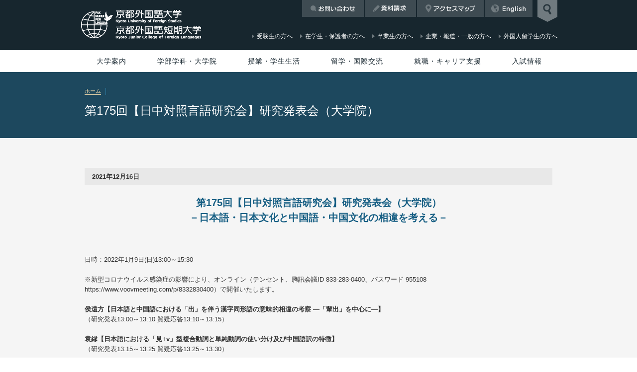

--- FILE ---
content_type: text/html
request_url: https://www.kufs.ac.jp/news/detail.html?id=hUbM5UiF
body_size: 33316
content:
<!DOCTYPE html>
<html lang="ja" class="kufs">
<head>
<!-- Google Tag Manager -->
<script>(function(w,d,s,l,i){w[l]=w[l]||[];w[l].push({'gtm.start':new Date().getTime(),event:'gtm.js'});var f=d.getElementsByTagName(s)[0],j=d.createElement(s),dl=l!='dataLayer'?'&l='+l:'';j.async=true;j.src='https://www.googletagmanager.com/gtm.js?id='+i+dl;f.parentNode.insertBefore(j,f);})(window,document,'script','dataLayer','GTM-KSNVPW8');</script>
<!-- End Google Tag Manager -->
<meta name="viewport" content="target-densitydpi=device-dpi,maxximum-scale=1.0, user-scalable=yes">
<meta http-equiv="X-UA-Compatible" content="IE=edge,chrome=1">
<meta charset="UTF-8">
<!-- common setting -->
<link rel="shortcut icon" href="/favicon.ico" />
<link rel="apple-touch-icon" href="/apple-touch-icon.png">
<link rel="apple-touch-icon" sizes="72x72" href="/apple-touch-icon-72x72.png">
<link rel="apple-touch-icon" sizes="76x76" href="/apple-touch-icon-76x76.png">
<link rel="apple-touch-icon" sizes="114x114" href="/apple-touch-icon-114x114.png">
<link rel="apple-touch-icon" sizes="120x120" href="/apple-touch-icon-120x120.png">
<link rel="apple-touch-icon" sizes="144x144" href="/apple-touch-icon-144x144.png">
<link rel="apple-touch-icon" sizes="152x152" href="/apple-touch-icon-152x152.png">
<meta name="application-name" content=""/>
<!-- common setting --><!-- META -->
<title>第175回【日中対照言語研究会】研究発表会（大学院）｜新着情報｜京都外国語大学・京都外国語短期大学</title>
<meta property="og:title" content="第175回【日中対照言語研究会】研究発表会（大学院）｜京都外国語大学・京都外国語短期大学" />
<meta property="og:type" content="article" />
<meta property="og:description" content="第175回【日中対照言語研究会】研究発表会（大学院）－日本語・日本文化と中国語・中国文化の相違を考える－日時：2022年1月9日(日)13:00～15:30※新型コロナウイルス感染症の影響により、オンライン（テンセント、腾訊会議ID833-2" />
<meta property="og:url" content="http://www.kufs.ac.jp/news/detail.html?id=hUbM5UiF" />
<meta property="og:image" content="http://www.kufs.ac.jp/img/common/ogp.jpg" />
<meta name="twitter:card" content="summary_large_image">
<meta name="twitter:site" content="@KUFSofficial">
<meta name="twitter:title" content="第175回【日中対照言語研究会】研究発表会（大学院）｜京都外国語大学・京都外国語短期大学">
<meta name="twitter:description" content="第175回【日中対照言語研究会】研究発表会（大学院）－日本語・日本文化と中国語・中国文化の相違を考える－日時：2022年1月9日(日)13:00～15:30※新型コロナウイルス感染症の影響により、オンライン（テンセント、腾訊会議ID833-2">
<meta name="twitter:url" content="http://www.kufs.ac.jp/news/detail.html?id=hUbM5UiF">
<meta property="og:site_name" content="京都外国語大学・京都外国語短期大学" /><!-- META -->
<!-- CSS -->
<!--[if lte IE 8 ]><link href="/assets/css/pc.css" rel="stylesheet" type="text/css"><![endif]-->
<!--[if gte IE 9 ]><!-->
<link href="../assets/css/pc.css?190830" rel="stylesheet" type="text/css" media="screen and (min-width: 601px)" id="cssPC">
<link href="../assets/css/sp.css?190830" rel="stylesheet" type="text/css" media="screen and (max-width: 600px)" id="cssSP">
<![endif]-->
<link href="../assets/css/print.css" rel="stylesheet" type="text/css" media="print">
<!-- /CSS -->
<!-- JS -->
<script src="../assets/js/jquery-1.7.2.min.js"></script>
<!--[if lt IE 9]>
<script src="https://html5shiv.googlecode.com/svn/trunk/html5.js"></script>
<![endif]-->
<script src="../assets/js/cs.browser.js"></script>
<script src="../assets/js/common.js?190830"></script>
<script src="../assets/js/sr2Scroll.js"></script>
<script src="../assets/js/equalSide.js"></script>
<script src="../assets/js/fixTableWidth.js"></script>
<script src="../assets/js/accordion.js"></script><!-- /JS -->
</head>
<body >
<!-- Google Tag Manager (noscript) -->
<noscript><iframe src="https://www.googletagmanager.com/ns.html?id=GTM-KSNVPW8" height="0" width="0" style="display:none;visibility:hidden"></iframe></noscript>
<!-- End Google Tag Manager (noscript) -->
<div id="wrapper">
		<div class="READER" id="PAGETOP"><a name="READ00" id="READ00"><span>ページの先頭です。</span></a><a href="#READ01">ページの本文へ</a><a href="#READ02">メインメニューへ</a><a href="#READ03">サイト内検索へ</a></div>
<div id="header-search">
		<div class="READER"><a name="READ03" id="READ03">サイト内検索です</a></div>
		<div class="container">
				<form id="form1" name="form1" method="post" class="google" onsubmit="return siteSearchHandle(this);">
						<label for="siteSearch"><img src="/assets/img/header/label-search.png" width="363" height="100" alt="What are you looking for?"></label>
						<p>
								<input name="siteSearch" type="text" id="siteSearch" value="何をお探しですか？">
								<input type="submit" name="submit" id="submit" value="送信">
						</p>
						<dl>
								<dt>人気のキーワード</dt>
								<dd><a href="/search/index.html?q=入試">入試</a></dd>
								<dd><a href="/search/index.html?q=スペイン語">スペイン語</a></dd>
								<dd><a href="/search/index.html?q=休講">休講</a></dd>
								<dd><a href="/search/index.html?q=留学">留学</a></dd>
								<dd><a href="/search/index.html?q=TOEIC">TOEIC</a></dd>
								<dd><a href="/search/index.html?q=就職">就職</a></dd>
						</dl>
				</form>
		</div>
		<p id="close-header-search"><img src="/assets/img/header/btn-header-search-close.png" width="40" height="50" alt="検索窓を閉じる"></p>
</div>
		<div id="header">
				<p id="open-header-search"><img src="/assets/img/header/kufs-btn-header-search.png" width="40" height="44" alt="検索窓を開く"></p>
				<div class="container">
						<h1><a href="/"><img src="/assets/img/symbol/symbol-kufs-header.png" width="340" height="96" alt="京都外国語大学 京都外国語短期大学"></a></h1>
						<div class="utility-navi">
		<ul>
				<li class="home"><a href="/index.html">京都外国語大学HOME</a></li>
				<li class="recruit"><a href="https://www.kufs.ac.jp/news/detail.html?id=jfWwcbih">採用情報</a></li>
				<li class="contact"><a href="/contact/index.html">お問い合わせ</a></li>
				<li class="request"><a href="/request/index.html">資料請求</a></li>
				<li class="access"><a href="/access/index.html">アクセスマップ</a></li>
				<li class="english"><a href="/en/index.html">English</a></li>
		</ul>
</div>
						<div class="sub-navi">
		<ul>
				<li><a href="/admissions/"><span>受験生の方へ<span class="en">for Prospective Students</span></span></a></li>
				<li><a href="/current_students.html"><span>在学生・保護者の方へ<span class="en">for Current Students</span></span></a></li>
				<li><a href="/alumni.html"><span>卒業生の方へ<span class="en">for Alumni</span></span></a></li>
				<li><a href="/general.html"><span>企業・報道・一般の方へ<span class="en">for General &amp; Media</span></span></a></li>
				<li><a href="/en/faculties/index.html"><span>外国人留学生の方へ<span class="en">for International Students <br>(English site)</span></span></a></li>
		</ul>
</div>
				</div>
		</div>
		<div id="global-navi" data-current="0">
				<div class="READER"><a name="READ02" id="READ02">メインメニューです</a></div>
												<ul>
		<li><a href="/about/index.html">大学案内</a>
				<table>
						<tr>
								<th colspan="2">大学概要</th>
								<th>施設・付属機関</th>
								<th>本学の取り組み</th>
						</tr>
						<tr>
								<td>
										<ul>
												<li><a href="/foundation/ideals.html">建学の精神（学校法人サイト）</a></li>
												<li class="mb0">ミッション・ステートメントとポリシー
														<ul>
																<li><a href="/about/kufs/unv_mission.html">京都外国語大学 外国語学部</a></li>
																<li><a href="/about/kufs/unv_ge_mission.html">京都外国語大学 国際貢献学部</a></li>
																<li><a href="/about/kufs/col_mission.html">京都外国語短期大学</a></li>
																<li><a href="/about/kufs/grd_mission.html">京都外国語大学 大学院 外国語学研究科</a></li>
																<li><a href="/about/kufs/pdf/5year.pdf" target="_blank">第1期 5ヵ年計画（2013 - 2017）</a></li>
																<li><a href="/about/kufs/pdf/5year_2018.pdf" target="_blank">第2期 5ヵ年計画（2018 - 2022）</a></li>
																<li><a href="/about/kufs/pdf/5year_2024.pdf?250430" target="_blank">第3期 5ヵ年計画（2024 - 2028）</a></li>
																<li><a href="/about/kufs/pdf/shokuin.pdf" target="_blank">求める職員像</a></li>
														</ul>
												</li>
												<li><a href="/foundation/greetings.html">理事長メッセージ（学校法人サイト）</a></li>
												<li><a href="/about/kufs/greetings2.html">学長メッセージ</a></li>
												<li><a href="/about/kufs/introduction.html">学長・副学長等紹介</a></li>
												<li><a href="/foundation/history.html">沿革（学校法人サイト）</a></li>
												<li><a href="/about/kufs/identity.html">シンボルマーク・学歌</a></li>
												<li class="mb0"><a href="/foundation/organization.html">組織図（学校法人サイト）</a></li>
										</ul>
								</td>
								<td>
										<ul>
												<li class="mb0">データ集
														<ul>
																<li><a href="/about/kufs/outline_students.html">学生数について</a></li>
																<li><a href="/about/kufs/outline_facultymembers.html">教員について</a></li>
																<li><a href="/about/kufs/outline_location.html">土地・建物面積（大学・短期大学）</a></li>
														</ul>
												</li>
												<li><a href="/about/kufs/facilityreports.html">設置認可申請書・設置届出書・履行状況報告書等</a></li>
												<li><a href="/interchange/academic_coop_agreements.html">協定大学一覧</a></li>
												<li class="mb0"><a href="https://kufs-sa.jp/" target="_blank">後援会</a>
														<ul>
																<li><a href="/faculties/sub_proficiencyexam.html">語学検定試験検定料助成</a></li>
																<li><a href="/universitylife/scholarship.html">奨学金（後援会）</a></li>
														</ul>
												</li>
												<li><a href="https://www.kufs.ac.jp/koyukai/" target="_blank">京都外国語大学校友会</a></li>
												<li><a href="/public_information.html">情報公開</a></li>
												<li><a href="/faculties/teachingstaff.html">教員一覧</a></li>
												<li class="mb0"><a href="/about/evaluation/evaluation.html">内部質保証</a></li>
										</ul>
								</td>
								<td>
										<ul>
												<li><a href="/universitylife/facilities.html">施設紹介</a></li>
												<li class="mb0">施設・付属機関
														<ul>
																<li><a href="http://www.kufs.ac.jp/toshokan/" target="_blank">付属図書館</a></li>
																<li><a href="/irislp/index.html">国際言語平和研究所</a></li>
																<li><a href="/ielak/index.html">京都外国語大学ラテンアメリカ研究センター</a></li>
																<li><a href="/umc/index.html">国際文化資料館</a></li>
																<li><a href="/lang/index.html">ランゲージセンター</a></li>
														</ul>
												</li>
												<li class="mb0"><a href="/foundation/institutions/auditorium.html">森田記念講堂</a></li>
										</ul>
								</td>
								<td>
										<ul>
												<li class="mb0"><a href="/about/projects/kufs_research.html">授業や学生生活に関する調査報告</a>
														<ul>
																<li><a href="/about/projects/fd.html">学生による授業アンケート</a></li>
																<li><a href="/about/projects/students_enquete.html">卒業生・在学生アンケート</a></li>
																<li><a href="/about/projects/enquete_improve.html">アンケートを活用した改善事例</a></li>
														</ul>
												</li>
												<li><a href="/about/projects/kufs_projects.html">オリジナルプロジェクト</a></li>
												<li><a href="/about/projects/gp_index.html">文科省選定・支援プログラム GP関連</a></li>
												<li class="mb0"><a href="/about/contribution/index.html">産官学連携・社会貢献活動</a></li>
										</ul>
								</td>
						</tr>
				</table>
		</li>
		<li><a href="/faculties/index.html">学部学科・大学院</a>
				<table>
						<tr>
								<td>
										<ul>
												<li><a href="/faculties/fs/index.html" class="font-bold font-ffffff">京都外国語大学 外国語学部</a>
														<ul>
																<li><a href="/faculties/unv_english.html">英米語学科</a></li>
																<li><a href="/faculties/unv_spanish.html">スペイン語学科</a></li>
																<li><a href="/faculties/unv_french.html">フランス語学科</a></li>
																<li><a href="/faculties/unv_german.html">ドイツ語学科</a></li>
																<li><a href="/faculties/unv_portuguese.html">ブラジルポルトガル語学科</a></li>
																<li><a href="/faculties/unv_chinese.html">中国語学科</a></li>
																<li><a href="/faculties/unv_japanese.html">日本語学科</a></li>
																<li><a href="/faculties/unv_italian.html">イタリア語学科</a></li>
																<li><a href="/faculties/unv_russian.html">ロシア語学科</a></li>
														</ul>
												</li>
												<li class="mb0"><a href="/faculties/ge/index.html" class="font-bold font-ffffff">京都外国語大学 国際貢献学部</a>
														<ul>
																<li><a href="/faculties/ge/global_studies.html">グローバルスタディーズ学科</a></li>
																<li><a href="/faculties/ge/global_tourism.html">グローバル観光学科</a></li>
																<li class="mb0"><a href="/faculties/ge/community_engagement.html">コミュニティエンゲージメント</a></li>
														</ul>
												</li>
										</ul>
								</td>
								<td>
										<ul>
												<li><a href="/faculties/curriculum.html" class="font-bold font-ffffff">カリキュラム</a>
														<ul>
																<li><a href="/faculties/unv_education/index.html">外国語学部</a></li>
																<li><a href="/faculties/ge/curriculum.html">国際貢献学部</a></li>
																<li><a href="/faculties/unv_education/common.html">全学共通科目</a></li>
																<li><a href="/faculties/unv_education/system.html">学びのシステム</a></li>
																<li class="mb0"><a href="/faculties/unv_education/unv_credit.html">卒業に必要な単位数</a></li>
														</ul>
												</li>
										</ul>
								</td>
								<td>
										<ul class="mb20">
												<li><a href="/kjcl/index.html" class="font-bold font-ffffff">京都外国語短期大学</a>
														<ul>
																<li><a href="/kjcl/index.html">キャリア英語科</a></li>
														</ul>
												</li>
												<li><a href="/graduate/index.html" class="font-bold font-ffffff">京都外国語大学 大学院</a>
														<ul>
																<li><a href="/graduate/index.html">外国語学研究科</a></li>
														</ul>
												</li>
												<li class="mb0"><a href="/en/faculties/overseas/index_ja.html" class="font-bold font-ffffff">京都外国語大学 留学生別科</a>
														<ul>
																<li><a href="/en/faculties/overseas/index_ja.html">日本語研修課程</a></li>
														</ul>
												</li>
										</ul>
										<ul>
												<li class="mb0"><a href="/faculties/unv_education/program.html" class="font-bold font-ffffff">各種プログラム</a>
														<ul>
																<li><a href="/faculties/unv_education/unv_community_interpreting.html">コミュニティ通訳者育成プログラム</a></li>
																<li><a href="/faculties/unv_education/unv_program_bi-language.html">2言語同時学習</a></li>
																<li><a href="/airline/index.html" target="_blank">エアラインスタディプログラム</a></li>
																<li><a href="https://www.kufs.ac.jp/news/detail.html?id=4txbbSvf">もっと京都プロジェクト</a></li>
																<li><a href="/faculties/unv_education/unv_kyoto_project.html">京都研究プロジェクト</a></li>
														</ul>
												</li>
										</ul>
								</td>
								<td>
										<ul class="mb20">
												<li><a href="/faculties/unv_course.html" class="font-bold font-ffffff">資格課程</a>
														<ul>
																<li><a href="/faculties/license/index.html">教職課程</a></li>
																<li><a href="/faculties/unv_course.html#_02">図書館司書課程・学校図書館司書教諭課程</a></li>
																<li><a href="/faculties/unv_course.html#_03">博物館学芸員課程</a></li>
																<li class="mb0"><a href="/faculties/unv_education/unv_program_japanese_teachers.html">日本語教員養成課程</a></li>
														</ul>
												</li>
												<li class="mb0"><span class="font-bold font-ffffff">語学検定</span>
														<ul>
																<li class="mb0"><a href="/faculties/sub_proficiencyexam.html">語学検定試験受験料助成</a></li>
														</ul>
												</li>
										</ul>
										<ul>
												<li><a href="/information/nondegree.html">科目等履修生制度</a></li>
												<li><a href="/faculties/teachingstaff.html">教員一覧</a></li>
												<li class="mb0"><a href="http://www.kufs.ac.jp/blog/department/">オフィシャルブログ</a></li>
										</ul>
								</td>
						</tr>
				</table>
		</li>
		<li><a href="/universitylife/index.html">授業・学生生活</a>
				<table>
						<tr>
								<td>
										<ul>
												<li><span class="font-bold font-ffffff">授業</span>
														<ul>
																<li><a href="https://www.kufs.ac.jp/news/detail.html?id=oXIFwbIL">Webシラバス</a></li>
																<li><a href="/universitylife/handbook.html">学生便覧</a></li>
																<li><a href="/universitylife/accidents.html">授業・休講・補講</a></li>
																<li><a href="/universitylife/grades.html">成績／卒業・進級</a></li>
														</ul>
												</li>
												<li class="mb0"><span class="font-bold font-ffffff">各種手続き</span>
														<ul>
																<li><a href="/universitylife/student_services.html">事務取扱時間・各種申請・証明書発行</a></li>
																<li><a href="/universitylife/transfers.html">学籍異動・学生情報に変更が生じた場合</a></li>
																<li class="mb0"><a href="/universitylife/student_id.html">学生証・通学定期券・学割証</a></li>
														</ul>
												</li>
										</ul>
								</td>
								<td>
										<ul>
												<li><span class="font-bold font-ffffff">学費・納付金など</span>
														<ul>
																<li><a href="/universitylife/fees.html">学費・その他納付金及び代理徴収金</a></li>
														</ul>
												</li>
												<li><span class="font-bold font-ffffff">福利厚生</span>
														<ul>
																<li><a href="/universitylife/scholarship.html">奨学金制度</a></li>
																<li><a href="/universitylife/insurance.html">災害傷害保険給付</a></li>
														</ul>
												</li>
												<li class="mb0"><span class="font-bold font-ffffff">学則・規程集</span>
														<ul>
																<li><a href="/universitylife/rules.html">学則</a></li>
																<li class="mb0"><a href="/universitylife/rules.html#regulations">規程集</a></li>
														</ul>
												</li>
										</ul>
								</td>
								<td>
										<ul>
												<li class="mb0"><span class="font-bold font-ffffff">学生生活支援</span>
														<ul>
																<li><a href="/universitylife/apartment_jobs.html">下宿・アルバイト</a></li>
																<li><a href="/universitylife/seminar_house.html">研修施設（セミナーハウスなど）の利用</a></li>
																<li><a href="/universitylife/partner_institution.html">学外提携施設の利用</a></li>
																<li><a href="/universitylife/student_care_support.html">学生生活に関する相談</a>
																		<ul>
																				<li><a href="/universitylife/infirmary/index.html">保健室</a></li>
																				<li><a href="/universitylife/adviceroom.html">学生相談室</a></li>
																				<li><a href="/universitylife/supportroom.html">障がい学生支援室</a></li>
																				<li class="mb0"><a href="/universitylife/humanrights.html">人権教育啓発室</a></li>
																		</ul>
																<li><a href="/universitylife/caution.html">学生生活での注意事項／マナー・モラル</a></li>
														</ul>
												</li>
										</ul>
								</td>
								<td>
										<ul>
												<li><span class="font-bold font-ffffff">学年暦</span>
														<ul>
																<li><a href="/universitylife/unv_yearly_program.html">大学</a></li>
																<li><a href="/universitylife/col_yearly_program.html">短期大学</a></li>
																<li><a href="/universitylife/grd_yearly_program.html">大学院</a></li>
														</ul>
												</li>
												<li><span class="font-bold font-ffffff">クラブ・課外活動</span>
														<ul>
																<li><a href="/universitylife/extracurricularactivities.html">課外活動</a></li>
																<li><a href="/about/projects/pikaichi.html">ピカ☆イチProject</a></li>
														</ul>
												</li>
												<li class="mb0"><span class="font-bold font-ffffff">キャンパス環境</span>
														<ul>
																<li><a href="/universitylife/facilities.html">施設紹介</a></li>
																<li><a href="/universitylife/cooperative_store.html">食堂・書籍部・購買部・写真スタジオ・ATM</a></li>
																<li class="mb0"><a href="/universitylife/common_places.html">休息を行う環境</a></li>
														</ul>
												</li>
										</ul>
								</td>
						</tr>
				</table>
		</li>
		<li><a href="/interchange/index.html">留学・国際交流</a>
				<table>
						<tr>
								<td>
										<ul>
												<li class="mb0"><a href="/interchange/short-term.html" class="font-bold font-ffffff">短期留学</a>
														<ul>
																<li><a href="/interchange/short-term.html#anchor-01">語学研修</a></li>
																<li><a href="/interchange/short-term.html#anchor-02">フィールドスタディ型研修</a></li>
																<li><a href="/interchange/short-term.html#anchor-03">語学研修 + フィールドスタディ型研修</a></li>
																<li class="mb0"><a href="/interchange/short-term.html#anchor-04">教育実習</a></li>
														</ul>
												</li>
										</ul>
								</td>
								<td>
										<ul>
												<li><a href="/interchange/long-term.html" class="font-bold font-ffffff">長期留学</a>
														<ul>
																<li><a href="/interchange/long-term.html#anchor-01">交換留学プログラム［派遣留学A］</a></li>
																<li><a href="/interchange/long-term.html#anchor-02">セメスター・アブロード・プログラム［派遣留学BB：英語留学］</a></li>
																<li><a href="/interchange/long-term.html#anchor-03">ブリッジ・プログラム［派遣留学C：英語留学］</a></li>
																<li class="mb0"><a href="/interchange/long-term.html#anchor-04">認定留学</a></li>
														</ul>
												</li>
												<li class="mb0"><a href="/kufs-global/" target="_blank" class="font-bold font-ffffff">KUFS GLOBAL</a></li>
										</ul>
								</td>
								<td>
										<ul>
												<li><a href="/interchange/internship.html" class="font-bold font-ffffff">キャリア教育</a>
														<ul>
																<li><a href="/career/internship.html#ancInternship">海外プログラム</a></li>
																<li class="mb0"><a href="/airline/index.html" target="_blank">エアラインスタディプログラム</a></li>
														</ul>
												</li>
												<li><a href="/interchange/communication.html" class="font-bold font-ffffff">留学生との交流</a></li>
												<li><a href="/interchange/index.html#anchor-06" class="font-bold font-ffffff">リーダーシップ・チャレンジ</a></li>
												<li class="mb0"><a href="/interchange/index.html#anchor-07" class="font-bold font-ffffff">国内交換留学</a></li>
										</ul>
								</td>
								<td>
										<ul>
												<li class="mb20"><a href="/interchange/academic_coop_agreements.html" class="font-bold font-ffffff">協定大学一覧</a></li>
												<li><span class="font-bold font-ffffff">語学検定試験について</span>
														<ul>
																<li class="mb0"><a href="/lang/lecture.html">IELTSおよびTOEFLの説明会・講座</a></li>
														</ul>
												</li>
												<li class="mb0"><span class="font-bold font-ffffff">留学にあたって</span>
														<ul>
																<li><a href="/interchange/guidance_top.html">留学の手引き</a></li>
																<li class="mb0"><a href="/interchange/support.html">留学サポート</a></li>
														</ul>
												</li>
										</ul>
								</td>
						</tr>
				</table>
		</li>
		<li><a href="/career/index.html">就職・キャリア支援</a>
				<table>
						<tr>
								<th colspan="3"><a href="/career/index.html" class="font-bold font-ffffff">就職・キャリア支援</a></th>
						</tr>
						<tr>
								<td>
										<ul>
												<li><a href="/career/career_data.html">進路状況データ</a></li>
												<li><a href="/career/schedule.html">就活支援スケジュール</a></li>
												<li><a href="/career/internship.html">キャリア教育プログラム</a></li>
												<li class="mb0"><a href="https://www.kufs-shikaku.com/" target="_blank">就職試験対策講座</a></li>
										</ul>
								</td>
								<td>
										<ul>
												<li><a href="/career/faq.html">就職活動FAQ</a></li>
												<li><a href="/career/abroad.html">留学と就職活動</a></li>
												<li><a href="/career/disability.html">障がいのある学生の就職活動</a></li>
												<li class="mb0"><a href="/career/nonnative.html">外国人留学生の就職活動</a></li>
										</ul>
								</td>
								<td>
										<ul>
												<li><a href="https://st.uc.career-tasu.jp/login/?id=8eb68de9d14a603eb13c56bb9a59bb6f" target="_blank">在学生の方へ</a></li>
												<li><a href="/career/welcome.html">採用ご担当の方へ</a></li>
												<li class="mb0"><a href="/career/alumni.html">卒業生の方へ</a></li>
										</ul>
								</td>
						</tr>
				</table>
		</li>
		<li><a href="/admissions/">入試情報</a></li>
</ul>
		</div>
		<div id="banner" class="banner-B">
				<div class="container case">
						<div id="hansel">
								<ul>
										<li><a href="/">ホーム</a></li>
										   
								</ul>
						</div>
						<h1>第175回【日中対照言語研究会】研究発表会（大学院）</h1>
				</div>
		</div>
		
		<div id="contents" class="C">
				<div class="READER"><a name="READ01" id="READ02">メインコンテンツです</a></div>
				
				<div class="column-wide">
								<div class="column-wide">
				<div id="news-detail">
				   			<p class="date">2021年12月16日
   			<img src="/cms_image/icon/news/icon_1396071367.gif" alt=" " width="70" height="16" /></p>
                        <p><div align='center'><h2>第175回【日中対照言語研究会】研究発表会（大学院）<br />
－日本語・日本文化と中国語・中国文化の相違を考える－<br />
</h2></div><br />
<br />
日時：2022年1月9日(日)13:00～15:30<br />
<br />
※新型コロナウイルス感染症の影響により、オンライン（テンセント、腾訊会議ID 833-283-0400、パスワード 955108　https://www.voovmeeting.com/p/8332830400）で開催いたします。<br />
<br />
<b>侯遠方【日本語と中国語における「出」を伴う漢字同形語の意味的相違の考察 ―「輩出」を中心に―】</b><br />
（研究発表13:00～13:10 質疑応答13:10～13:15）<br />
　　<br />
<b>袁縁【日本語における「見+v」型複合動詞と単純動詞の使い分け及び中国語訳の特徴】</b><br />
（研究発表13:15～13:25 質疑応答13:25～13:30）<br />
<br />
<b>張瑞融【語用論の観点からみた中国語の使役文および日本語訳の特徴】</b><br />
（研究発表13:30～13:40 質疑応答13:40～13:45）<br />
<br />
<b>何佳琪【日中両言語における性向語彙の変容一考察 ―「狐」の比喩語を中心に―】</b><br />
（研究発表13:45～13:55 質疑応答13:55～14:00）<br />
<br />
<b>常迎亜【日本語と中国語における「依存」の意味や用法の相違の考察】</b><br />
（研究発表14:00～14:10 質疑応答14:10～14:15）<br />
<br />
<b>尚煜琛【中国語の“感人”の歴史的変遷、用い方及び日本語訳の特徴の考察】</b><br />
（研究発表14:15～14:25 質疑応答14:25～14:30）<br />
<br />
<b>高亜夫【中国語の“气派”の用い方及び日本語訳の特徴の考察】</b><br />
（研究発表14:30～14:40 質疑応答14:40～14:45）<br />
　<br />
<b>李晶【儒林外史』における呉敬梓の風刺芸術の特徴の考察】</b><br />
（研究発表14:45～14:55 質疑応答14:55～15:00）<br />
　<br />
<b>何方方【江國香織『きらきら光る』における非常識的な愛情について】</b>　<br />
（研究発表15:00～15:10 質疑応答15:10～15:15）<br />
　<br />
<b>何天宇【カーソン・マッカラーズの『悲しき酒場のバラード』における町の変容】</b><br />
（研究発表15:15～15:25 質疑応答15:25～15:30）<br />
<br />
司会　<b>黄子韜</b><br />
<br />
<br />
<b>【研究会に関するお問い合わせ】</b><br />
 京都外国語大学　彭飛研究室　Eメール：p_fei@kufs.ac.jp<br />
<br />
<br />
</p>
                        <p class="alignCenter mt50"><a href="javascript:history.back();" class="btn-02">前のページへ戻る</a></p>
   		    	</div>
	</div>
					</div>
		</div>
		<p id="fixed-pageTop">Page top</p>
		<div id="footer">
				<div id="footer-globalNavi"></div>
				<div id="footer-middle">
		<p id="footer-symbol"><a href="/"><img src="/assets/img/symbol/symbol-co-footer-kufs.png" width="212" height="54" alt="京都外国語大学｜京都外国語短期大学"></a></p>
		<div id="footer-utility-navi">
				<ul>
				</ul>
		</div>
		<div id="footer-sns">
				<ul>
						<li><a href="https://www.facebook.com/KUFSofficial" target="blank"><img src="/assets/img/marker/icon-fb-01-gray.png?210611" width="20" height="20" alt="Facebook" class="hover"></a></li>
						<li><a href="https://twitter.com/KUFSofficial" target="blank"><img src="/assets/img/marker/icon-x-01-gray.png" width="20" height="20" alt="X" class="hover"></a></li>
						<li><a href="https://www.instagram.com/KUFSofficial/" target="blank"><img src="/assets/img/marker/icon-in-01-gray.png?210611" width="20" height="20" alt="Instagram" class="hover"></a></li>
						<li><a href="https://www.youtube.com/user/Kyotogaidai?feature=mhee#p/u" target="blank"><img src="/assets/img/marker/icon-yt-01-gray.png?210611" width="20" height="20" alt="Youtube" class="hover"></a></li>
						<li><a href="https://www.tiktok.com/@kufsofficial" target="blank"><img src="/assets/img/marker/icon-tt-01-gray.png" width="20" height="20" alt="TikTok" class="hover"></a></li>
				</ul>
		</div>
</div>
				<div id="footer-bottom">
		<div class="container">
				<ul class="policy">
						<li><a href="/privacypolicy.html">プライバシーポリシー</a></li>
						<li><a href="/sitepolicy.html">サイトポリシー</a></li>
				</ul>
				<p class="copyright"><small><span>Copyright &copy; 2014-2026 Kyoto University of Foreign Studies,</span> <span>Kyoto Junior College of Foreign Languages All rights reserved.</span></small></p>
		</div>
</div>
<div id="switch">
		<ul>
				<li><a href="/lib/set_ck.php"><img src="/assets/img/module/btn-switch-pc.png" width="100%" alt="PC"></a></li>
				<li><a href="/lib/unset_ck.php"><img src="/assets/img/module/btn-switch-sp.png" width="100%" alt="MOBILE"></a></li>
		</ul>
</div>
		</div>
</div>
</body>
</html>


--- FILE ---
content_type: text/css
request_url: https://www.kufs.ac.jp/assets/css/tab.css
body_size: 7858
content:

/*///////////////////////////////////////////
// TAB
///////////////////////////////////////////*/
#contents .tabSet { width: 100%; }

#contents .tabSet .tab {
	table-layout: fixed;
	width: 100%;
	list-style: none;
}

#contents .tabSet .tab li {
	display: table-cell;
	border: 1px solid #ccc;
	border-left: none;
	list-style: none;
	width: 500px;
	cursor: pointer;
	vertical-align: middle;
	padding: 0;
	text-align: center;
	-webkit-box-sizing: border-box;
	-moz-box-sizing: border-box;
	-ms-box-sizing: border-box;
	-o-box-sizing: border-box;
	box-sizing: border-box;
}

#contents .tabSet .tab li:first-child { border: 1px solid #ccc; }

#contents .tabSet .tab li.active:first-child { border: 1px solid #17262e; }

#contents .tabSet .tab li.active {
	border: 1px solid #17262e;
	border-left: none;
}

#contents .tabSet .tab li div {
	background: #fff url(../img/marker/icon-arrow-co-tab-active.png) right center no-repeat;
	position: relative;
	padding: 20px;
}

#contents .tabSet .tab li div:hover { background: #e8eaeb url(../img/marker/icon-arrow-co-tab-active.png) right center no-repeat; }

#contents .tabSet .tab li.active div {
	background: #17262e;
	position: relative;
}

#contents .tabSet .tab li.active div::after {
	position: absolute;
	content: url(../img/marker/icon-arrow-tab-active.png);
	width: 18px;
	height: 10px;
	bottom: -10px;
	left: 50%;
	margin-left: -9px;
}

#contents .tabSet .tab li p {
	margin: 0;
	padding: 0;
}

#contents .tabSet .tab li h2 {
	margin: 0;
	padding: 0;
}

#contents .tabSet .tab li a {
	color: inherit;
	text-decoration: none;
}

#contents .tabSet .tab li h2 {
	font-size: 16px;
	line-height: 1.5;
	font-weight: bold;
	margin: 0 !important;
	padding: 0 !important;
	color: #17262E;
	background: none;
}

#contents .tabSet .tab li h2 span {
	font-size: 12px;
	line-height: 1.5;
	color: #17262E;
}

#contents .tabSet .tab li p {
	font-size: 13px;
	line-height: 1.5;
	margin: 0;
	padding: 0;
	color: #17262E;
}

#contents .tabSet .tab li.active h2 { color: #fff; }

#contents .tabSet .tab li.active h2 span { color: #707a7f; }

#contents .tabSet .tab li.active p { color: #fff; }

#contents .tabSet .contents {
	display: none;
	overflow: hidden;
	zoom: 1;
}

#contents .tabSet .contents.active { display: block; }

/*///////////////////////////////////////////
// anchorSet
///////////////////////////////////////////*/
#contents ul.anchorSet {
	border: 1px solid #c0c0c0;
	list-style: none;
}

#contents ul.anchorSet li {
	border-left: 1px solid #c0c0c0;
	width: 500px;
	display: table-cell;
	text-align: center;
	padding: 0 !important;
	margin: 0 !important;
	background: none;
	vertical-align: top;
}

#contents ul.anchorSet li:first-child { border-left: none; }

#contents ul.anchorSet li a {
	display: block;
	background: #fff url(../img/marker/icon-arrow-co-tab-active.png) right center no-repeat;
	padding: 10px;
	text-decoration: none;
	color: #000;
	font-size: 14px;
}

#contents ul.anchorSet li a:hover { background: #e8eaeb url(../img/marker/icon-arrow-co-tab-active.png) right center no-repeat; }

#contents ul.anchorSet li.active a {
	position: relative;
	background: #17262e;
	color: #fff;
}


#contents ul.anchorSet li.active a::after {
	position: relative;
	content: url(../img/marker/icon-arrow-tab-active.png);
	position: absolute;
	left: 50%;
	bottom: -15px;
	z-index: 1024;
}

/*multiAnchro*/

#contents div.anchorSet.multi {
	border-top: 1px solid #c0c0c0;
	border-right: none;
	border-bottom: none;
	border-left: 1px solid #c0c0c0;
	list-style: none;
	overflow: hidden;
}
#contents div.anchorSet.multi div.tr {display: table-row;}
#contents div.anchorSet.multi div.tr div {
	border-top: none;
	border-right: 1px solid #c0c0c0;
	border-bottom: 1px solid #c0c0c0;
	border-left: none;
	width: 500px;
	display: table-cell;
	text-align: left;
	padding: 0 !important;
	margin: 0 !important;
	background: none;
	vertical-align: top;
	-webkit-box-sizing: border-box;
	-moz-box-sizing: border-box;
	-ms-box-sizing: border-box;
	-o-box-sizing: border-box;
	box-sizing: border-box;
}

#contents div.anchorSet.multi div.tr div a {
	display: block;
	background: #fff url(../img/marker/icon-arrow-co-tab-active.png) right center no-repeat;
	padding: 20px;
	text-decoration: none;
	color: #000;
	font-weight: bold;
	font-size: 14px;
	line-height: 1.5;
}

#contents div.anchorSet.multi div.tr div a span { font-size: 12px; }

#contents div.anchorSet.multi div.tr div a:hover { background: #e8eaeb url(../img/marker/icon-arrow-co-tab-active.png) right center no-repeat; }
#contents div.anchorSet.multi div.tr div.active a {
	position: relative;
	background: #17262e;
	color: #fff;
}



@media screen and (max-width: 600px) { /*sp*/
#contents ul.anchorSet_sp,
#contents div.anchorSet_sp,
#contents div.anchorSet_sp.multi {
	border: 1px solid #c0c0c0;
	border-bottom: none;
	display: block;
}
#contents div.anchorSet.multi div.tr {
	display: block;
}
#contents ul.anchorSet_sp li,
#contents div.anchorSet_sp li,
#contents div.anchorSet.multi div.tr div {
	display: block !important;
	border: none;
	border-bottom: 1px solid #c0c0c0;
	width: 100%;
}
#contents ul.anchorSet_sp li a,
#contents div.anchorSet_sp li a,
#contents div.anchorSet.multi div.tr div a {
	background: #fff url(../img/marker/icon-arrow-co-tab-active.png) right center no-repeat;
	width: 100% !important;
		-webkit-box-sizing: border-box;
	-moz-box-sizing: border-box;
	-ms-box-sizing: border-box;
	-o-box-sizing: border-box;
	box-sizing: border-box;
	display: block;
	text-align: left;
}
#contents ul.anchorSet li a {
	text-align: left;
	padding-right: 10px;
}


#contents .tabSet .tab li.active div::after,
#contents ul.anchorSet li.active a::after  {
	display: none;
}




/*///////////////////////////////////////////
// TAB
///////////////////////////////////////////*/
#contents .tabSet { width: 100%; }

#contents .tabSet .tab {
	table-layout: fixed;
	width: 100%;
	list-style: none;
	border-top: 1px solid #ccc;
}

#contents .tabSet .tab li {
	display: block;
	border: 1px solid #ccc;
	border-top: none !important;
	list-style: none;
	width: auto;
	cursor: pointer;
	vertical-align: middle;
	padding: 0;
	text-align: left;
	-webkit-box-sizing: border-box;
	-moz-box-sizing: border-box;
	-ms-box-sizing: border-box;
	-o-box-sizing: border-box;
	box-sizing: border-box;
	margin: 0;
}

#contents .tabSet .tab li:first-child { border: 1px solid #ccc; }

#contents .tabSet .tab li.active:first-child { border: 1px solid #17262e; }

#contents .tabSet .tab li.active {
	border: 1px solid #17262e;
	border-left: none;
}

#contents .tabSet .tab li div {
	background: #fff url(../img/marker/icon-arrow-co-tab-active.png) right center no-repeat;
	position: relative;
	padding: 20px;
}

#contents .tabSet .tab li div:hover { background: #e8eaeb url(../img/marker/icon-arrow-co-tab-active.png) right center no-repeat; }

#contents .tabSet .tab li.active div {
	background: #17262e;
	position: relative;
}

#contents .tabSet .tab li.active div::after {
	display: none;
}

#contents .tabSet .tab li p {
	margin: 0;
	padding: 0;
}

#contents .tabSet .tab li h2 {
	margin: 0;
	padding: 0;
}

#contents .tabSet .tab li a {
	color: inherit;
	text-decoration: none;
}

#contents .tabSet .tab li h2 {
	font-size: 16px;
	line-height: 1.5;
	font-weight: bold;
	margin: 0 !important;
	padding: 0 !important;
	color: #17262E;
	background: none;
}

#contents .tabSet .tab li h2 span {
	font-size: 12px;
	line-height: 1.5;
	color: #17262E;
}

#contents .tabSet .tab li p {
	font-size: 13px;
	line-height: 1.5;
	margin: 0;
	padding: 0;
	color: #17262E;
}

#contents .tabSet .tab li.active h2 { color: #fff; }

#contents .tabSet .tab li.active h2 span { color: #707a7f; }

#contents .tabSet .tab li.active p { color: #fff; }

#contents .tabSet .contents {
	display: none;
	overflow: hidden;
	zoom: 1;
}

#contents .tabSet .contents.active { display: block; }


}


--- FILE ---
content_type: text/css
request_url: https://www.kufs.ac.jp/assets/css/pc.css
body_size: 19717
content:
@charset "UTF-8";
@import url("common.css");
@import url("module.css");
@import url("a.css");
@import url("box.css");
@import url("class.css");
@import url("dl.css");
@import url("map.css");
@import url("news.css");
@import url("ol.css");
@import url("tab.css");
@import url("table.css");
@import url("ul.css?240205");
/*///////////////////////////////////////////
// BASIC
///////////////////////////////////////////*/
.READER {
	height: 1px;
	left: 0;
	overflow: hidden;
	position: absolute;
	top: 0;
	width: 1px;
}
#wrapper {
	min-height: 100%;
	min-width: 960px;
	overflow: hidden;
	width: 100%;
	background: #f5f5f5;
}
#contents {
	min-width: 960px !important;
}
#fixed-pageTop {
	bottom: 0;
	height: 128px;
	position: fixed;
	right: 0;
	width: 40px;
	background: url(../img/module/icon-co-fixed-pageTop.png) no-repeat center center;
	text-indent: -9999px;
	overflow: hidden;
}
#contents p {
	font-size: 13px;
	line-height: 1.6;
	margin: 0 0 20px;
}
#contents blockquote {
	font-size: 13px;
	line-height: 1.6;
	margin: 0 0 20px;
	padding: 0 0 0 30px;
}
#contents p:last-child {
	margin-bottom: 0;
}
#contents .column-wide > p:first-child {
	padding-top: 60px;
}
#contents h2 {
	margin: 55px 0px 25px;
	font-size: 20px;
	line-height: 1.5;
	color: #165e83;
	font-weight: bold;
}
#contents h2 span {
	font-size: 13px;
	font-weight: bold;
}
#contents h3 {
	font-size: 15px;
	line-height: 1.5;
	font-weight: bold;
	margin: 50px 0px 15px;
}
#contents h3 span {
	font-size: 13px;
	font-weight: bold;
}
#contents h3:first-child {
	font-size: 15px;
	line-height: 1.5;
	font-weight: bold;
	margin: 30px 0px 15px;
}
#contents h4,
#contents h5,
#contents h6 {
	font-size: 13px;
	line-height: 1.5;
	font-weight: bold;
	margin: 50px 0px 10px;
}
#contents h4:first-child {
	font-size: 13px;
	line-height: 1.5;
	font-weight: bold;
	margin: 0px 0px 10px;
}
/*------------------------------------------
HEADER
------------------------------------------*/
#header {
	background: #17262e;
	overflow: hidden;
	padding: 0 0 5px;
	position: relative;
}
#header .container {
	margin: 0 auto;
	overflow: hidden;
	width: 960px;
	zoom: 1px;
}
#header .container h1 {
	float: left;
	width: 340px;
	height: 96px;
}
#header .container h1 a:hover img {
	opacity: 0.8;
	filter: alpha(opacity=80);
	-ms-filter: "alpha(opacity=80)";
	-moz-opacity: 0.8;
	-webkit-opacity: 0.8;
	zoom: 1;
}
#header .container .utility-navi {
	float: right;
	margin: 0 50px 0 0;
	list-style: none !important;
}
#header .container .utility-navi li {
	float: left;
	margin: 0 0 0 2px;
	list-style: none !important;
}
#header .container .utility-navi li a {
	display: block;
	height: 34px;
	text-indent: -9999px;
	overflow: hidden;
}
#header .container .utility-navi li.contact a {/*94*/
	background: #3e4b52 url(../img/header/kufs-btn-util-contact.png) no-repeat center center;
	width: 124px;
}
#header .container .utility-navi li.contact a:hover {/*94*/
	background: #2b3940 url(../img/header/kufs-btn-util-contact.png) no-repeat center center;
}

#header .container .utility-navi li.request a {/*73*/
	background: #3e4b52 url(../img/header/kufs-btn-util-request.png) no-repeat center center;
	width: 103px;
}
#header .container .utility-navi li.request a:hover {/*73*/
	background: #2b3940 url(../img/header/kufs-btn-util-request.png) no-repeat center center;
}
#header .container .utility-navi li.access a {/*104*/
	background: #3e4b52 url(../img/header/kufs-btn-util-access.png) no-repeat center center;
	width: 134px;
}
#header .container .utility-navi li.access a:hover {/*104*/
	background: #2b3940 url(../img/header/kufs-btn-util-access.png) no-repeat center center;
}
#header .container .utility-navi li.english a {/*86*/
	background: #3e4b52 url(../img/header/kufs-btn-util-english.png) no-repeat center center;
	width: 96px;
}
#header .container .utility-navi li.english a:hover {
	background: #2b3940 url(../img/header/kufs-btn-util-english.png) no-repeat center center;
}


/**/
#header .container .utility-navi li.request.en a {/*73*/
	background: #3e4b52 url(/en/img/index/btn-utility-request.png) no-repeat center center;
	width: 130px;
}
#header .container .utility-navi li.request.en a:hover {/*73*/
	background: #2b3940 url(/en/img/index/btn-utility-request.png) no-repeat center center;
}
#header .container .utility-navi li.access.en a {/*104*/
	background: #3e4b52 url(/en/img/index/btn-utility-access.png) no-repeat center center;
	width: 90px;
}
#header .container .utility-navi li.access.en a:hover {/*104*/
	background: #2b3940 url(/en/img/index/btn-utility-access.png) no-repeat center center;
}
#header .container .utility-navi li.japanese.en a {/*86*/
	background: #3e4b52 url(/en/img/index/btn-utility-japanese.png) no-repeat center center;
	width: 114px;
}
#header .container .utility-navi li.japanese.en a:hover {
	background: #2b3940 url(/en/img/index/btn-utility-japanese.png) no-repeat center center;
}
#header .container .utility-navi li.home.en a {/*86*/
	display:none;
}
#header .sub-navi {
	clear: right;
	float: right;
	margin: 30px 0px 0px;
}
#header .sub-navi li {
	display: block;
	white-space: nowrap;
	float: left;
	padding: 0 0 0 10px;
	margin: 0 0 0 15px;
	font-size: 12px;
	line-height: 1.5;
	background: url(../img/marker/icon-arrow-05-r.png) no-repeat;
}
#header .sub-navi li:first-child {
	margin-left: 0;
}
#header .sub-navi li a {
	color: #fff;
	text-decoration: none;
}
#header .sub-navi li a:hover {
	color: #fff;
	text-decoration: underline;
}
#header .sub-navi li._sp,
#header .sub-navi li .en {
	display: none;
}
/*------------------------------------------
SEARCH
------------------------------------------*/
#header-search {
	background: #155E85;
	display: none;
	padding: 20px 0;
	position: relative;
	z-index: 2;
}
#open-header-search {
	height: 44px;
	left: 50%;
	margin: 0 0 0 440px;
	position: absolute;
	top: 0;
	width: 40px;
	cursor: pointer;
}
#open-header-search:hover {
	opacity: 0.8;
	filter: alpha(opacity=80);
	-ms-filter: "alpha(opacity=80)";
	-moz-opacity: 0.8;
	-webkit-opacity: 0.8;
	zoom: 1;
}
#close-header-search {
	height: 50px;
	left: 50%;
	margin: 0 0 0 440px;
	position: absolute;
	bottom: -4px;
	width: 40px;
	padding-top: 4px;
	cursor: pointer;
}
#close-header-search:hover {
	opacity: 0.8;
	filter: alpha(opacity=80);
	-ms-filter: "alpha(opacity=80)";
	-moz-opacity: 0.8;
	-webkit-opacity: 0.8;
	zoom: 1;
}
#header-search .container {
	margin: 0 auto;
	overflow: hidden;
	width: 960px;
	zoom: 1px;
}
#header-search label {
	float: left;
	height: 100px;
	width: 365px;
}
#header-search .container p {
	float: left;
	margin: 0 0 15px;
	overflow: hidden;
	width: 590px;
}
#header-search .container dl {
	float: left;
	overflow: hidden;
	width: 590px;
}
#header-search .container dt {
	color: #fff;
	float: left;
	font-size: 13px;
	line-height: 1.2;
}
#header-search .container dt:after {
	content: ' ： ';
}
#header-search .container dd {
	float: left;
}
#header-search .container dd a {
	border-bottom: solid 1px #58a9d4;
	color: #58a9d4;
	display: block;
	font-size: 13px;
	line-height: 1.2;
	margin: 0 7px;
	text-decoration: none;
}
#header-search .container dd a:hover {
	color: #efd9ab;
	border: none;
}
#siteSearch {
	-moz-box-shadow: 1px 2px 4px 0 rgba(0,0,0,0.2) inset;
	-ms-box-shadow: 1px 2px 4px 0 rgba(0,0,0,0.2) inset;
	-webkit-box-shadow: 1px 2px 4px 0 rgba(0,0,0,0.2) inset;
	border: 1px solid #000;
	box-shadow: 1px 2px 4px 0 rgba(0,0,0,0.2) inset;
	-webkit-box-sizing: border-box;
	-moz-box-sizing: border-box;
	-ms-box-sizing: border-box;
	-o-box-sizing: border-box;
	box-sizing: border-box;
	color: #CCC;
	display: block;
	float: left;
	font-size: 13px;
	height: 34px;
	line-height: 1;
	overflow: hidden;
	padding: 10px;
	width: 350px;
}
#siteSearch:focus {
	color: #333;
}
#header-search .container input[type="submit"] {
	background: url(../img/header/btn-search.png) center center;
	border: none;
	box-sizing: border-box;
	cursor: pointer;
	display: block;
	float: left;
	font-size: 13px;
	height: 34px;
	line-height: 1;
	padding-top: 8px;
	padding-bottom: 9px;
	width: 80px;
	text-indent: -9999px;
	overflow: hidden;
}
#header-search .container input[type="submit"]:hover {
	opacity: 0.8;
	filter: alpha(opacity=80);
	-ms-filter: "alpha(opacity=80)";
	-moz-opacity: 0.8;
	-webkit-opacity: 0.8;
	zoom: 1;
}
/*------------------------------------------
GlobalNavi
------------------------------------------*/
#global-navi {
	background: #FFF;
	margin: 0;
	position: relative;
	width: 100%;
	zoom: 1px;
}
#global-navi > ul {
	margin: 0 auto;
	overflow: hidden;
	width: 960px;
}
#global-navi > ul > li {
	display: table-cell;
}
html.msie8 #global-navi > ul > li {
	float: left;
}
#global-navi > ul > li > a {
	color: #17262f;
	display: block;
	font-family: "メイリオ", Meiryo, sans-serif;
	font-size: 14px;
	letter-spacing: 1px;
	white-space:nowrap;
	padding: 15px 0;
	text-decoration: none;
}
#global-navi li a:hover {
	color: #17262e;
	background: #e8e8e8;
}
#global-navi li a.current {
	background: #165e83;
	color: #fff;
}
#global-navi li div {
	background: url(../img/module/bg-globalNavi-table.png);
	box-sizing: border-box;
	display: none;
	position: absolute;
	width: 960px;
	margin: 0 auto;
	padding: 0px 10px px;
	left: 0;
	right: 0;
	z-index: 214748364;
}
#global-navi li div.show {
	display: block;
}
#global-navi li table {
	box-sizing: border-box;
	color: #FFF;
	display: none;
	width: 940px !important;
	margin: 30px auto;
}
#global-navi li table th {
	box-sizing: border-box;
	color: #FFFFFF;
	font-size: 13px;
	font-weight: bold;
	padding: 0 30px;
	text-align: left;
	width: 235px !important;
	border-left: 1px solid #232424;
	line-height: top;
}
#global-navi li table th:first-child {
	border-left: none;
}
#global-navi li table th a {
	font-weight: inherit;
	color: #FFFFFF;
}
#global-navi li table th a:hover { color: #000; background: #fff; }

#global-navi li table td {
	box-sizing: border-box;
	color: #C7CED1;
	font-size: 13px;
	padding: 24px 25px 20px 30px;
	text-align: left;
	vertical-align: top;
	width: 235px !important;
	border-left: 1px solid #232424;
	line-height: top;
}
#global-navi li table td:first-child,
#global-navi li table td.span {
	border-left: none;
}
#global-navi li table td:last-child {
}
#global-navi li table td li {
	color: #C7CED1;
	margin: 0 0 8px;
	font-size: 12px;
	line-height: 1.2;
}
#global-navi li table td li ul {
	padding: 10px 0 10px 10px;
}
#global-navi li table td li li {
	margin: 0 0 5px;
}
#global-navi li table td li a {
	color: #C7CED1;
	line-height: 1.2;
	text-decoration: underline;
	font-size: 12px;
}
#global-navi li table td li a:hover { color: #000 !important; background: #fff; }

#global-navi li table td li li a  {
	font-size: 11px;
}
/*------------------------------------------
Banner(MainVisual)
------------------------------------------*/
#banner.banner-B {
	background: #1d485e;
	padding: 32px 0 40px;
}
#banner.banner-B .container {
	margin: 0 auto;
	width: 940px;
}
#banner.banner-B .container h1 {
	color: #FFF;
	font-size: 24px;
	line-height: 1.3;
}
#banner.banner-B .container h1 span {
	font-size: 18px;
	padding: 0 0 0 8px;
	display: inline-block;
}
#banner.banner-B .container h1 span:first-child {
	padding: 0 8px 0 0;
	display: inline-block;
}
#banner.banner-B .container h1 span:last-child {
}
#banner.banner-C {
	-moz-box-shadow: 0 2px 10px 0 rgba(0,0,0,0.2) inset;
	-ms-box-shadow: 0 2px 10px 0 rgba(0,0,0,0.2) inset;
	-webkit-box-shadow: 0 2px 10px 0 rgba(0,0,0,0.2) inset;
	background: #1d485e;
	box-shadow: 0 2px 10px 0 rgba(0,0,0,0.2) inset;
	padding: 32px 0 40px;
}
#banner.banner-C .container {
	margin: 0 auto;
	width: 940px;
}
#banner.banner-C .container h1 {
	color: #FFF;
	font-size: 24px;
}
#banner.banner-C .container h1 span {
	font-size: 18px;
}
/*------------------------------------------
Breadcrumbs
------------------------------------------*/
#hansel {
	list-style: none;
	margin: 0 0 14px;
	overflow: hidden;
}
#hansel ul {
	display: inline-block;
	border-right: 1px solid #3d7a99;
}
#hansel li {
	float: left;
	padding: 0 8px;
	white-space: nowrap;
	border-left: 1px solid #3d7a99;
	border-right: 1px solid #0f4865;
	font-size: 11px;
	line-height: 1.2;
	color: #efd9ab;
}
#hansel li:first-child {
	border-left: none;
	padding: 0 8px 0 0;
}
#hansel li a {
	border-bottom: 1px solid #efd9ab;
	color: #efd9ab;
	display: inline-block;
	line-height: 1.2;
	text-decoration: none;
}
#hansel li a:hover {
	border-bottom: 1px solid #165e83;
	color: #a3d2f9;
}
/*------------------------------------------
Footer
------------------------------------------*/
#footer {
	clear: both;
	overflow: hidden;
}
#footer-middle {
	margin: 0 auto;
	overflow: hidden;
	padding: 22px 22px 12px;
	width: 960px;
	position: relative;
}
#footer-symbol {
	float: left;
}
#footer-symbol a:hover img {
	opacity: 0.8;
	filter: alpha(opacity=80);
	-ms-filter: "alpha(opacity=80)";
	-moz-opacity: 0.8;
	-webkit-opacity: 0.8;
	zoom: 1;
}
#footer-utility-navi {
	float: right;
	margin-top: 30px;
	margin-right: 0px;
	margin-left: 0px;
	margin-bottom: 0px;
}
#footer-utility-navi li {
	float: left;
	display: block;
	margin: 0 0 0 2px;
}
#footer-utility-navi li a {
	display: block;
	height: 34px;
	text-indent: -9999px;
	overflow: hidden;
}
#footer-utility-navi li a:hover {
	opacity: 0.5;
	filter: alpha(opacity=50);
	-ms-filter: "alpha(opacity=50)";
	-moz-opacity: 0.5;
	-webkit-opacity: 0.5;
	zoom: 1;
}

#footer-utility-navi li.contact a {/*94*/
	background: url(../img/footer/kufs-btn-util-contact.png) no-repeat center center;
	width: 114px;
}
#footer-utility-navi li.request a {/*73*/
	background: url(../img/footer/kufs-btn-util-request.png) no-repeat center center;
	width: 93px;
}
#footer-utility-navi li.access a {/*104*/
	background: url(../img/footer/kufs-btn-util-access.png) no-repeat center center;
	width: 124px;
}
#footer-utility-navi li.english a {/*86*/
	background: url(../img/footer/kufs-btn-util-english.png) no-repeat center center;
	width: 96px;
}

#footer-utility-navi li.contact.en a {/*94*/
	background: url(../img/footer/kufs-btn-util-contact-en.png) no-repeat center center;
	width: 90px;
}
#footer-utility-navi li.request.en a {/*73*/
	background: url(../img/footer/kufs-btn-util-request-en.png) no-repeat center center;
	width: 135px;
}
#footer-utility-navi li.access.en a {/*104*/
	background: url(../img/footer/kufs-btn-util-access-en.png) no-repeat center center;
	width: 90px;
}
#footer-utility-navi li.japanese.en a {/*86*/
	background: url(../img/footer/kufs-btn-util-japanese.png) no-repeat center center;
	width: 100px;
}
#footer-utility-navi li.home.en a {/*86*/
	background: url(../img/footer/kufs-btn-util-home-en.png) no-repeat center center;
	width: 96px;
}

#footer-sns {
	display: none;
}


#footer-bottom {
	background-color: #17262E;
	padding: 17px 0 18px;
}
#footer-bottom .container {
	margin: 0 auto;
	width: 960px;
}

#footer-bottom .policy {
	display: inline-block;
}
#footer-bottom .policy li {
	display: inline-block;
	padding: 0 10px 0 0;
	margin: 0 10px 0 0;
	border-right: 1px solid #fff;
}
#footer-bottom .policy li a {
	color: #fff;
	text-decoration: none;
}
#footer-bottom .policy li a:hover {
	text-decoration: underline !important;
}

#footer-bottom .copyright {
	display: inline-block;
	margin: 2px 0 0;
}
#footer-bottom .copyright small {
	color: #FFF;
	font-family: 'Lucida Grande', Arial, Helvetica, sans-serif;
}
#footer-utility-navi ul li .icon {
	margin: 0 0 0 5px;
	vertical-align: middle;
}
/*------------------------------------------
Footer-GlobalNavi
------------------------------------------*/
#footer-globalNavi {
	background: #e8e8e8;
	margin: 0;
	position: relative;
	width: 100%;
	zoom: 1px;
}
#footer-globalNavi > ul {
	background: #e8e8e8;
	margin: 0 auto;
	overflow: hidden;
	width: 960px;
}
#footer-globalNavi > ul > li {
	display: table-cell
}
html.msie8 #footer-globalNavi > ul > li {
	float: left;
}
#footer-globalNavi > ul > li > a {
	color: #17262f;
	display: block;
	font-family: "メイリオ", Meiryo, sans-serif;
	font-size: 14px;
	letter-spacing: 1px;
	white-space:nowrap;
	padding: 15px 0;
	text-decoration: none;
}
#footer-globalNavi li a:hover {
	color: #17262e;
	background: #e8e8e8;
}
#footer-globalNavi li a.current {
	background: #3e4b52;
	color: #fff;
}
#footer-globalNavi li div {
	background: #3e4b52;
	box-sizing: border-box;
	display: none;
	position: absolute;
	width: 100%;
	margin: 0 auto;
	padding: 0;
	left: 0;
	right: 0;
	z-index: 214748364;
}
#footer-globalNavi li div.show {
	display: block;
}
#footer-globalNavi li table {
	box-sizing: border-box;
	color: #FFF;
	display: block;
	width: 940px !important;
	margin: 30px auto;
	background: url(../img/footer/line-footer-globalMenu.png) right top repeat-y;
}
#footer-globalNavi li table th {
	box-sizing: border-box;
	color: #FFFFFF;
	font-size: 13px;
	font-weight: bold;
	padding: 0 30px;
	text-align: left;
	width: 235px !important;
	background: url(../img/footer/line-footer-globalMenu.png) left top repeat-y;
	height: 1em;
	line-height: top;
}
#footer-globalNavi li table th a {
	font-weight: inherit;
	color: #FFFFFF;
}
#footer-globalNavi li table th .site-name { font-size: 16px; font-weight: inherit; }
#footer-globalNavi li table th .site-name a {
	font-size: 16px;
	text-decoration: underline;
}
#footer-globalNavi li table th .site-name a:hover { text-decoration: none; }
#footer-globalNavi li table td {
	box-sizing: border-box;
	color: #C7CED1;
	font-size: 13px;
	padding: 24px 25px 20px 30px;
	text-align: left;
	vertical-align: top;
	width: 235px !important;
	background: url(../img/footer/line-footer-globalMenu.png) left top repeat-y;
	line-height: top;
}
#footer-globalNavi li table td.span {
	background: none;
}
#footer-globalNavi li table td li {
	color: #C7CED1;
	margin: 0 0 8px;
	font-size: 12px;
	line-height: 1.2;
}
#footer-globalNavi li table td li ul {
	padding: 10px 0 10px 10px;
}
#footer-globalNavi li table td li li {
	margin: 0 0 5px;
}
#footer-globalNavi li table td li a {
	color: #C7CED1;
	line-height: 1.2;
	text-decoration: underline;
	font-size: 12px;
}
#footer-globalNavi li table td li li a  {
	font-size: 11px;
}

#footer-globalNavi li table td li a:hover {
	color: #17262e !important;
}

.lineright {border-right: solid 1px #DDD;}

/*------------------------------------------
CONTENTS
------------------------------------------*/	
/*----- column style -----*/
#contents {
	overflow: hidden;
	zoom: 1;
}
#contents > *:first-child {
	margin-top: 60px;
}
/*contents.A*/
#contents.A {
	width: 940px;
	margin: 0 auto;
}
#contents.A2 {
	padding: 0 10px;
	background: url(../img/module/bg-A2.png) repeat-y center top;
}
#contents.A3 {
	padding: 0 10px;
	background: url(../img/module/bg-A3.png) repeat-y center top;
}
#contents.A .column-left {
	float: left;
	width: 590px;
	margin-top: 0;
	margin-left: 10px;
	padding: 0 0 80px;
}
#contents.A .column-right {
	float: right;
	width: 320px;
	padding: 0 0 80px;
}

#contents.A .column-right .container {
	margin: 0;
	padding: 1px 30px 30px 30px;
}

#contents.A3 .column-right .container {
	background: #e9e9e9;
}


#contents.A .column-left > *:first-child {
	margin-top: 60px;
}
#contents.A .column-right  .container > *:first-child {
	margin-top: 60px;
}


/*contents.B*/
#contents.B {
	margin: 0 auto 80px;
	width: 940px;
}
#contents.B .column-left {
	float: left;
	width: 300px;
	padding: 60px 0px 0px;
}
#contents.B .column-right {
	float: right;
	width: 600px;
	padding: 60px 0px 0px;
}
#contents.B p:first-child + h2 {
	margin: 15px 0px 25px
}
/*contents.C*/
#contents.C .column-wide {
	margin: 0 auto 80px;
	width: 940px;
}
/*contents.N*/
#contents.N .column-wide {
	margin: 0 auto 80px;
	width: 840px;
}
/*contents.W*/
#contents.W .column-wide {
	margin: 0 auto 80px;
	width: 100%;
}

#underBanner {
	position: relative;
}